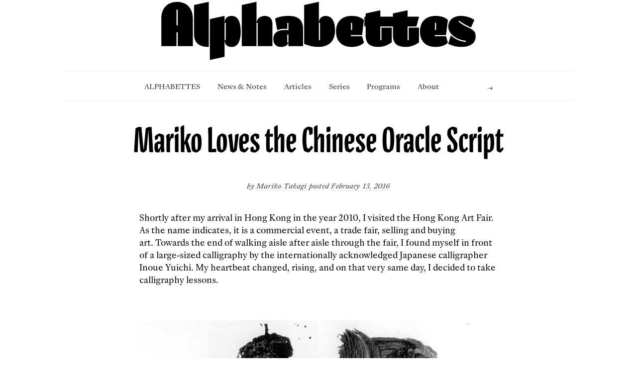

--- FILE ---
content_type: text/html; charset=UTF-8
request_url: https://www.alphabettes.org/mariko-loves-the-chinese-oracle-script/
body_size: 14342
content:
<!doctype html>

<html lang="en-US">
<head>
	<meta charset="UTF-8">
	
	
<meta name="viewport" content="width=device-width, initial-scale=1, maximum-scale=1">

			    
    <meta http-equiv="X-UA-Compatible" content="IE=edge,chrome=1">
    
	<title>Mariko Loves the Chinese Oracle Script | Alphabettes</title>
    
    <!--[if lte IE 9]>
        <script src="https://www.alphabettes.org/wp-content/themes/read/js/html5shiv.js"></script>
        <script src="https://www.alphabettes.org/wp-content/themes/read/js/selectivizr-min.js"></script>
    <![endif]-->
	
		
	
<!-- Author Meta Tags by Molongui Authorship, visit: https://wordpress.org/plugins/molongui-authorship/ -->
<meta name="author" content="Mariko Takagi">
<!-- /Molongui Authorship -->

<meta name='robots' content='max-image-preview:large' />
<link rel='dns-prefetch' href='//stats.wp.com' />
<link rel='dns-prefetch' href='//fonts.googleapis.com' />
<link rel='dns-prefetch' href='//v0.wordpress.com' />
<link rel="alternate" type="application/rss+xml" title="Alphabettes &raquo; Feed" href="https://www.alphabettes.org/feed/" />
<link rel="alternate" type="application/rss+xml" title="Alphabettes &raquo; Comments Feed" href="https://www.alphabettes.org/comments/feed/" />
<link rel="alternate" type="application/rss+xml" title="Alphabettes &raquo; Mariko Loves the Chinese Oracle Script Comments Feed" href="https://www.alphabettes.org/mariko-loves-the-chinese-oracle-script/feed/" />
<link rel="alternate" title="oEmbed (JSON)" type="application/json+oembed" href="https://www.alphabettes.org/wp-json/oembed/1.0/embed?url=https%3A%2F%2Fwww.alphabettes.org%2Fmariko-loves-the-chinese-oracle-script%2F" />
<link rel="alternate" title="oEmbed (XML)" type="text/xml+oembed" href="https://www.alphabettes.org/wp-json/oembed/1.0/embed?url=https%3A%2F%2Fwww.alphabettes.org%2Fmariko-loves-the-chinese-oracle-script%2F&#038;format=xml" />
<style id='wp-img-auto-sizes-contain-inline-css' type='text/css'>
img:is([sizes=auto i],[sizes^="auto," i]){contain-intrinsic-size:3000px 1500px}
/*# sourceURL=wp-img-auto-sizes-contain-inline-css */
</style>
<style id='wp-emoji-styles-inline-css' type='text/css'>

	img.wp-smiley, img.emoji {
		display: inline !important;
		border: none !important;
		box-shadow: none !important;
		height: 1em !important;
		width: 1em !important;
		margin: 0 0.07em !important;
		vertical-align: -0.1em !important;
		background: none !important;
		padding: 0 !important;
	}
/*# sourceURL=wp-emoji-styles-inline-css */
</style>
<style id='wp-block-library-inline-css' type='text/css'>
:root{--wp-block-synced-color:#7a00df;--wp-block-synced-color--rgb:122,0,223;--wp-bound-block-color:var(--wp-block-synced-color);--wp-editor-canvas-background:#ddd;--wp-admin-theme-color:#007cba;--wp-admin-theme-color--rgb:0,124,186;--wp-admin-theme-color-darker-10:#006ba1;--wp-admin-theme-color-darker-10--rgb:0,107,160.5;--wp-admin-theme-color-darker-20:#005a87;--wp-admin-theme-color-darker-20--rgb:0,90,135;--wp-admin-border-width-focus:2px}@media (min-resolution:192dpi){:root{--wp-admin-border-width-focus:1.5px}}.wp-element-button{cursor:pointer}:root .has-very-light-gray-background-color{background-color:#eee}:root .has-very-dark-gray-background-color{background-color:#313131}:root .has-very-light-gray-color{color:#eee}:root .has-very-dark-gray-color{color:#313131}:root .has-vivid-green-cyan-to-vivid-cyan-blue-gradient-background{background:linear-gradient(135deg,#00d084,#0693e3)}:root .has-purple-crush-gradient-background{background:linear-gradient(135deg,#34e2e4,#4721fb 50%,#ab1dfe)}:root .has-hazy-dawn-gradient-background{background:linear-gradient(135deg,#faaca8,#dad0ec)}:root .has-subdued-olive-gradient-background{background:linear-gradient(135deg,#fafae1,#67a671)}:root .has-atomic-cream-gradient-background{background:linear-gradient(135deg,#fdd79a,#004a59)}:root .has-nightshade-gradient-background{background:linear-gradient(135deg,#330968,#31cdcf)}:root .has-midnight-gradient-background{background:linear-gradient(135deg,#020381,#2874fc)}:root{--wp--preset--font-size--normal:16px;--wp--preset--font-size--huge:42px}.has-regular-font-size{font-size:1em}.has-larger-font-size{font-size:2.625em}.has-normal-font-size{font-size:var(--wp--preset--font-size--normal)}.has-huge-font-size{font-size:var(--wp--preset--font-size--huge)}.has-text-align-center{text-align:center}.has-text-align-left{text-align:left}.has-text-align-right{text-align:right}.has-fit-text{white-space:nowrap!important}#end-resizable-editor-section{display:none}.aligncenter{clear:both}.items-justified-left{justify-content:flex-start}.items-justified-center{justify-content:center}.items-justified-right{justify-content:flex-end}.items-justified-space-between{justify-content:space-between}.screen-reader-text{border:0;clip-path:inset(50%);height:1px;margin:-1px;overflow:hidden;padding:0;position:absolute;width:1px;word-wrap:normal!important}.screen-reader-text:focus{background-color:#ddd;clip-path:none;color:#444;display:block;font-size:1em;height:auto;left:5px;line-height:normal;padding:15px 23px 14px;text-decoration:none;top:5px;width:auto;z-index:100000}html :where(.has-border-color){border-style:solid}html :where([style*=border-top-color]){border-top-style:solid}html :where([style*=border-right-color]){border-right-style:solid}html :where([style*=border-bottom-color]){border-bottom-style:solid}html :where([style*=border-left-color]){border-left-style:solid}html :where([style*=border-width]){border-style:solid}html :where([style*=border-top-width]){border-top-style:solid}html :where([style*=border-right-width]){border-right-style:solid}html :where([style*=border-bottom-width]){border-bottom-style:solid}html :where([style*=border-left-width]){border-left-style:solid}html :where(img[class*=wp-image-]){height:auto;max-width:100%}:where(figure){margin:0 0 1em}html :where(.is-position-sticky){--wp-admin--admin-bar--position-offset:var(--wp-admin--admin-bar--height,0px)}@media screen and (max-width:600px){html :where(.is-position-sticky){--wp-admin--admin-bar--position-offset:0px}}

/*# sourceURL=wp-block-library-inline-css */
</style><style id='wp-block-image-inline-css' type='text/css'>
.wp-block-image>a,.wp-block-image>figure>a{display:inline-block}.wp-block-image img{box-sizing:border-box;height:auto;max-width:100%;vertical-align:bottom}@media not (prefers-reduced-motion){.wp-block-image img.hide{visibility:hidden}.wp-block-image img.show{animation:show-content-image .4s}}.wp-block-image[style*=border-radius] img,.wp-block-image[style*=border-radius]>a{border-radius:inherit}.wp-block-image.has-custom-border img{box-sizing:border-box}.wp-block-image.aligncenter{text-align:center}.wp-block-image.alignfull>a,.wp-block-image.alignwide>a{width:100%}.wp-block-image.alignfull img,.wp-block-image.alignwide img{height:auto;width:100%}.wp-block-image .aligncenter,.wp-block-image .alignleft,.wp-block-image .alignright,.wp-block-image.aligncenter,.wp-block-image.alignleft,.wp-block-image.alignright{display:table}.wp-block-image .aligncenter>figcaption,.wp-block-image .alignleft>figcaption,.wp-block-image .alignright>figcaption,.wp-block-image.aligncenter>figcaption,.wp-block-image.alignleft>figcaption,.wp-block-image.alignright>figcaption{caption-side:bottom;display:table-caption}.wp-block-image .alignleft{float:left;margin:.5em 1em .5em 0}.wp-block-image .alignright{float:right;margin:.5em 0 .5em 1em}.wp-block-image .aligncenter{margin-left:auto;margin-right:auto}.wp-block-image :where(figcaption){margin-bottom:1em;margin-top:.5em}.wp-block-image.is-style-circle-mask img{border-radius:9999px}@supports ((-webkit-mask-image:none) or (mask-image:none)) or (-webkit-mask-image:none){.wp-block-image.is-style-circle-mask img{border-radius:0;-webkit-mask-image:url('data:image/svg+xml;utf8,<svg viewBox="0 0 100 100" xmlns="http://www.w3.org/2000/svg"><circle cx="50" cy="50" r="50"/></svg>');mask-image:url('data:image/svg+xml;utf8,<svg viewBox="0 0 100 100" xmlns="http://www.w3.org/2000/svg"><circle cx="50" cy="50" r="50"/></svg>');mask-mode:alpha;-webkit-mask-position:center;mask-position:center;-webkit-mask-repeat:no-repeat;mask-repeat:no-repeat;-webkit-mask-size:contain;mask-size:contain}}:root :where(.wp-block-image.is-style-rounded img,.wp-block-image .is-style-rounded img){border-radius:9999px}.wp-block-image figure{margin:0}.wp-lightbox-container{display:flex;flex-direction:column;position:relative}.wp-lightbox-container img{cursor:zoom-in}.wp-lightbox-container img:hover+button{opacity:1}.wp-lightbox-container button{align-items:center;backdrop-filter:blur(16px) saturate(180%);background-color:#5a5a5a40;border:none;border-radius:4px;cursor:zoom-in;display:flex;height:20px;justify-content:center;opacity:0;padding:0;position:absolute;right:16px;text-align:center;top:16px;width:20px;z-index:100}@media not (prefers-reduced-motion){.wp-lightbox-container button{transition:opacity .2s ease}}.wp-lightbox-container button:focus-visible{outline:3px auto #5a5a5a40;outline:3px auto -webkit-focus-ring-color;outline-offset:3px}.wp-lightbox-container button:hover{cursor:pointer;opacity:1}.wp-lightbox-container button:focus{opacity:1}.wp-lightbox-container button:focus,.wp-lightbox-container button:hover,.wp-lightbox-container button:not(:hover):not(:active):not(.has-background){background-color:#5a5a5a40;border:none}.wp-lightbox-overlay{box-sizing:border-box;cursor:zoom-out;height:100vh;left:0;overflow:hidden;position:fixed;top:0;visibility:hidden;width:100%;z-index:100000}.wp-lightbox-overlay .close-button{align-items:center;cursor:pointer;display:flex;justify-content:center;min-height:40px;min-width:40px;padding:0;position:absolute;right:calc(env(safe-area-inset-right) + 16px);top:calc(env(safe-area-inset-top) + 16px);z-index:5000000}.wp-lightbox-overlay .close-button:focus,.wp-lightbox-overlay .close-button:hover,.wp-lightbox-overlay .close-button:not(:hover):not(:active):not(.has-background){background:none;border:none}.wp-lightbox-overlay .lightbox-image-container{height:var(--wp--lightbox-container-height);left:50%;overflow:hidden;position:absolute;top:50%;transform:translate(-50%,-50%);transform-origin:top left;width:var(--wp--lightbox-container-width);z-index:9999999999}.wp-lightbox-overlay .wp-block-image{align-items:center;box-sizing:border-box;display:flex;height:100%;justify-content:center;margin:0;position:relative;transform-origin:0 0;width:100%;z-index:3000000}.wp-lightbox-overlay .wp-block-image img{height:var(--wp--lightbox-image-height);min-height:var(--wp--lightbox-image-height);min-width:var(--wp--lightbox-image-width);width:var(--wp--lightbox-image-width)}.wp-lightbox-overlay .wp-block-image figcaption{display:none}.wp-lightbox-overlay button{background:none;border:none}.wp-lightbox-overlay .scrim{background-color:#fff;height:100%;opacity:.9;position:absolute;width:100%;z-index:2000000}.wp-lightbox-overlay.active{visibility:visible}@media not (prefers-reduced-motion){.wp-lightbox-overlay.active{animation:turn-on-visibility .25s both}.wp-lightbox-overlay.active img{animation:turn-on-visibility .35s both}.wp-lightbox-overlay.show-closing-animation:not(.active){animation:turn-off-visibility .35s both}.wp-lightbox-overlay.show-closing-animation:not(.active) img{animation:turn-off-visibility .25s both}.wp-lightbox-overlay.zoom.active{animation:none;opacity:1;visibility:visible}.wp-lightbox-overlay.zoom.active .lightbox-image-container{animation:lightbox-zoom-in .4s}.wp-lightbox-overlay.zoom.active .lightbox-image-container img{animation:none}.wp-lightbox-overlay.zoom.active .scrim{animation:turn-on-visibility .4s forwards}.wp-lightbox-overlay.zoom.show-closing-animation:not(.active){animation:none}.wp-lightbox-overlay.zoom.show-closing-animation:not(.active) .lightbox-image-container{animation:lightbox-zoom-out .4s}.wp-lightbox-overlay.zoom.show-closing-animation:not(.active) .lightbox-image-container img{animation:none}.wp-lightbox-overlay.zoom.show-closing-animation:not(.active) .scrim{animation:turn-off-visibility .4s forwards}}@keyframes show-content-image{0%{visibility:hidden}99%{visibility:hidden}to{visibility:visible}}@keyframes turn-on-visibility{0%{opacity:0}to{opacity:1}}@keyframes turn-off-visibility{0%{opacity:1;visibility:visible}99%{opacity:0;visibility:visible}to{opacity:0;visibility:hidden}}@keyframes lightbox-zoom-in{0%{transform:translate(calc((-100vw + var(--wp--lightbox-scrollbar-width))/2 + var(--wp--lightbox-initial-left-position)),calc(-50vh + var(--wp--lightbox-initial-top-position))) scale(var(--wp--lightbox-scale))}to{transform:translate(-50%,-50%) scale(1)}}@keyframes lightbox-zoom-out{0%{transform:translate(-50%,-50%) scale(1);visibility:visible}99%{visibility:visible}to{transform:translate(calc((-100vw + var(--wp--lightbox-scrollbar-width))/2 + var(--wp--lightbox-initial-left-position)),calc(-50vh + var(--wp--lightbox-initial-top-position))) scale(var(--wp--lightbox-scale));visibility:hidden}}
/*# sourceURL=https://www.alphabettes.org/wp-includes/blocks/image/style.min.css */
</style>
<style id='global-styles-inline-css' type='text/css'>
:root{--wp--preset--aspect-ratio--square: 1;--wp--preset--aspect-ratio--4-3: 4/3;--wp--preset--aspect-ratio--3-4: 3/4;--wp--preset--aspect-ratio--3-2: 3/2;--wp--preset--aspect-ratio--2-3: 2/3;--wp--preset--aspect-ratio--16-9: 16/9;--wp--preset--aspect-ratio--9-16: 9/16;--wp--preset--color--black: #000000;--wp--preset--color--cyan-bluish-gray: #abb8c3;--wp--preset--color--white: #ffffff;--wp--preset--color--pale-pink: #f78da7;--wp--preset--color--vivid-red: #cf2e2e;--wp--preset--color--luminous-vivid-orange: #ff6900;--wp--preset--color--luminous-vivid-amber: #fcb900;--wp--preset--color--light-green-cyan: #7bdcb5;--wp--preset--color--vivid-green-cyan: #00d084;--wp--preset--color--pale-cyan-blue: #8ed1fc;--wp--preset--color--vivid-cyan-blue: #0693e3;--wp--preset--color--vivid-purple: #9b51e0;--wp--preset--gradient--vivid-cyan-blue-to-vivid-purple: linear-gradient(135deg,rgb(6,147,227) 0%,rgb(155,81,224) 100%);--wp--preset--gradient--light-green-cyan-to-vivid-green-cyan: linear-gradient(135deg,rgb(122,220,180) 0%,rgb(0,208,130) 100%);--wp--preset--gradient--luminous-vivid-amber-to-luminous-vivid-orange: linear-gradient(135deg,rgb(252,185,0) 0%,rgb(255,105,0) 100%);--wp--preset--gradient--luminous-vivid-orange-to-vivid-red: linear-gradient(135deg,rgb(255,105,0) 0%,rgb(207,46,46) 100%);--wp--preset--gradient--very-light-gray-to-cyan-bluish-gray: linear-gradient(135deg,rgb(238,238,238) 0%,rgb(169,184,195) 100%);--wp--preset--gradient--cool-to-warm-spectrum: linear-gradient(135deg,rgb(74,234,220) 0%,rgb(151,120,209) 20%,rgb(207,42,186) 40%,rgb(238,44,130) 60%,rgb(251,105,98) 80%,rgb(254,248,76) 100%);--wp--preset--gradient--blush-light-purple: linear-gradient(135deg,rgb(255,206,236) 0%,rgb(152,150,240) 100%);--wp--preset--gradient--blush-bordeaux: linear-gradient(135deg,rgb(254,205,165) 0%,rgb(254,45,45) 50%,rgb(107,0,62) 100%);--wp--preset--gradient--luminous-dusk: linear-gradient(135deg,rgb(255,203,112) 0%,rgb(199,81,192) 50%,rgb(65,88,208) 100%);--wp--preset--gradient--pale-ocean: linear-gradient(135deg,rgb(255,245,203) 0%,rgb(182,227,212) 50%,rgb(51,167,181) 100%);--wp--preset--gradient--electric-grass: linear-gradient(135deg,rgb(202,248,128) 0%,rgb(113,206,126) 100%);--wp--preset--gradient--midnight: linear-gradient(135deg,rgb(2,3,129) 0%,rgb(40,116,252) 100%);--wp--preset--font-size--small: 13px;--wp--preset--font-size--medium: 20px;--wp--preset--font-size--large: 36px;--wp--preset--font-size--x-large: 42px;--wp--preset--spacing--20: 0.44rem;--wp--preset--spacing--30: 0.67rem;--wp--preset--spacing--40: 1rem;--wp--preset--spacing--50: 1.5rem;--wp--preset--spacing--60: 2.25rem;--wp--preset--spacing--70: 3.38rem;--wp--preset--spacing--80: 5.06rem;--wp--preset--shadow--natural: 6px 6px 9px rgba(0, 0, 0, 0.2);--wp--preset--shadow--deep: 12px 12px 50px rgba(0, 0, 0, 0.4);--wp--preset--shadow--sharp: 6px 6px 0px rgba(0, 0, 0, 0.2);--wp--preset--shadow--outlined: 6px 6px 0px -3px rgb(255, 255, 255), 6px 6px rgb(0, 0, 0);--wp--preset--shadow--crisp: 6px 6px 0px rgb(0, 0, 0);}:where(.is-layout-flex){gap: 0.5em;}:where(.is-layout-grid){gap: 0.5em;}body .is-layout-flex{display: flex;}.is-layout-flex{flex-wrap: wrap;align-items: center;}.is-layout-flex > :is(*, div){margin: 0;}body .is-layout-grid{display: grid;}.is-layout-grid > :is(*, div){margin: 0;}:where(.wp-block-columns.is-layout-flex){gap: 2em;}:where(.wp-block-columns.is-layout-grid){gap: 2em;}:where(.wp-block-post-template.is-layout-flex){gap: 1.25em;}:where(.wp-block-post-template.is-layout-grid){gap: 1.25em;}.has-black-color{color: var(--wp--preset--color--black) !important;}.has-cyan-bluish-gray-color{color: var(--wp--preset--color--cyan-bluish-gray) !important;}.has-white-color{color: var(--wp--preset--color--white) !important;}.has-pale-pink-color{color: var(--wp--preset--color--pale-pink) !important;}.has-vivid-red-color{color: var(--wp--preset--color--vivid-red) !important;}.has-luminous-vivid-orange-color{color: var(--wp--preset--color--luminous-vivid-orange) !important;}.has-luminous-vivid-amber-color{color: var(--wp--preset--color--luminous-vivid-amber) !important;}.has-light-green-cyan-color{color: var(--wp--preset--color--light-green-cyan) !important;}.has-vivid-green-cyan-color{color: var(--wp--preset--color--vivid-green-cyan) !important;}.has-pale-cyan-blue-color{color: var(--wp--preset--color--pale-cyan-blue) !important;}.has-vivid-cyan-blue-color{color: var(--wp--preset--color--vivid-cyan-blue) !important;}.has-vivid-purple-color{color: var(--wp--preset--color--vivid-purple) !important;}.has-black-background-color{background-color: var(--wp--preset--color--black) !important;}.has-cyan-bluish-gray-background-color{background-color: var(--wp--preset--color--cyan-bluish-gray) !important;}.has-white-background-color{background-color: var(--wp--preset--color--white) !important;}.has-pale-pink-background-color{background-color: var(--wp--preset--color--pale-pink) !important;}.has-vivid-red-background-color{background-color: var(--wp--preset--color--vivid-red) !important;}.has-luminous-vivid-orange-background-color{background-color: var(--wp--preset--color--luminous-vivid-orange) !important;}.has-luminous-vivid-amber-background-color{background-color: var(--wp--preset--color--luminous-vivid-amber) !important;}.has-light-green-cyan-background-color{background-color: var(--wp--preset--color--light-green-cyan) !important;}.has-vivid-green-cyan-background-color{background-color: var(--wp--preset--color--vivid-green-cyan) !important;}.has-pale-cyan-blue-background-color{background-color: var(--wp--preset--color--pale-cyan-blue) !important;}.has-vivid-cyan-blue-background-color{background-color: var(--wp--preset--color--vivid-cyan-blue) !important;}.has-vivid-purple-background-color{background-color: var(--wp--preset--color--vivid-purple) !important;}.has-black-border-color{border-color: var(--wp--preset--color--black) !important;}.has-cyan-bluish-gray-border-color{border-color: var(--wp--preset--color--cyan-bluish-gray) !important;}.has-white-border-color{border-color: var(--wp--preset--color--white) !important;}.has-pale-pink-border-color{border-color: var(--wp--preset--color--pale-pink) !important;}.has-vivid-red-border-color{border-color: var(--wp--preset--color--vivid-red) !important;}.has-luminous-vivid-orange-border-color{border-color: var(--wp--preset--color--luminous-vivid-orange) !important;}.has-luminous-vivid-amber-border-color{border-color: var(--wp--preset--color--luminous-vivid-amber) !important;}.has-light-green-cyan-border-color{border-color: var(--wp--preset--color--light-green-cyan) !important;}.has-vivid-green-cyan-border-color{border-color: var(--wp--preset--color--vivid-green-cyan) !important;}.has-pale-cyan-blue-border-color{border-color: var(--wp--preset--color--pale-cyan-blue) !important;}.has-vivid-cyan-blue-border-color{border-color: var(--wp--preset--color--vivid-cyan-blue) !important;}.has-vivid-purple-border-color{border-color: var(--wp--preset--color--vivid-purple) !important;}.has-vivid-cyan-blue-to-vivid-purple-gradient-background{background: var(--wp--preset--gradient--vivid-cyan-blue-to-vivid-purple) !important;}.has-light-green-cyan-to-vivid-green-cyan-gradient-background{background: var(--wp--preset--gradient--light-green-cyan-to-vivid-green-cyan) !important;}.has-luminous-vivid-amber-to-luminous-vivid-orange-gradient-background{background: var(--wp--preset--gradient--luminous-vivid-amber-to-luminous-vivid-orange) !important;}.has-luminous-vivid-orange-to-vivid-red-gradient-background{background: var(--wp--preset--gradient--luminous-vivid-orange-to-vivid-red) !important;}.has-very-light-gray-to-cyan-bluish-gray-gradient-background{background: var(--wp--preset--gradient--very-light-gray-to-cyan-bluish-gray) !important;}.has-cool-to-warm-spectrum-gradient-background{background: var(--wp--preset--gradient--cool-to-warm-spectrum) !important;}.has-blush-light-purple-gradient-background{background: var(--wp--preset--gradient--blush-light-purple) !important;}.has-blush-bordeaux-gradient-background{background: var(--wp--preset--gradient--blush-bordeaux) !important;}.has-luminous-dusk-gradient-background{background: var(--wp--preset--gradient--luminous-dusk) !important;}.has-pale-ocean-gradient-background{background: var(--wp--preset--gradient--pale-ocean) !important;}.has-electric-grass-gradient-background{background: var(--wp--preset--gradient--electric-grass) !important;}.has-midnight-gradient-background{background: var(--wp--preset--gradient--midnight) !important;}.has-small-font-size{font-size: var(--wp--preset--font-size--small) !important;}.has-medium-font-size{font-size: var(--wp--preset--font-size--medium) !important;}.has-large-font-size{font-size: var(--wp--preset--font-size--large) !important;}.has-x-large-font-size{font-size: var(--wp--preset--font-size--x-large) !important;}
/*# sourceURL=global-styles-inline-css */
</style>

<style id='classic-theme-styles-inline-css' type='text/css'>
/*! This file is auto-generated */
.wp-block-button__link{color:#fff;background-color:#32373c;border-radius:9999px;box-shadow:none;text-decoration:none;padding:calc(.667em + 2px) calc(1.333em + 2px);font-size:1.125em}.wp-block-file__button{background:#32373c;color:#fff;text-decoration:none}
/*# sourceURL=/wp-includes/css/classic-themes.min.css */
</style>
<link rel='stylesheet' id='bodhi-svgs-attachment-css' href='https://www.alphabettes.org/wp-content/plugins/svg-support/css/svgs-attachment.css' type='text/css' media='all' />
<link rel='stylesheet' id='wpb-google-fonts-css' href='https://fonts.googleapis.com/css2?family=David+Libre%3Awght%40400%3B500%3B700&#038;display=swap&#038;ver=6.9' type='text/css' media='all' />
<link rel='stylesheet' id='unifrakturmaguntia-css' href='//fonts.googleapis.com/css?family=UnifrakturMaguntia&#038;subset=latin' type='text/css' media='all' />
<link rel='stylesheet' id='coustard-css' href='//fonts.googleapis.com/css?family=Coustard&#038;subset=latin' type='text/css' media='all' />
<link rel='stylesheet' id='lora-css' href='//fonts.googleapis.com/css?family=Lora:400,700,400italic,700italic&#038;subset=latin' type='text/css' media='all' />
<link rel='stylesheet' id='print-css' href='https://www.alphabettes.org/wp-content/themes/read/css/print.css' type='text/css' media='print' />
<link rel='stylesheet' id='grid-css' href='https://www.alphabettes.org/wp-content/themes/read/css/grid.css' type='text/css' media='all' />
<link rel='stylesheet' id='normalize-css' href='https://www.alphabettes.org/wp-content/themes/read/css/normalize.css' type='text/css' media='all' />
<link rel='stylesheet' id='font-awesome-css' href='https://www.alphabettes.org/wp-content/themes/read/css/font-awesome.css' type='text/css' media='all' />
<link rel='stylesheet' id='uniform-css' href='https://www.alphabettes.org/wp-content/themes/read/css/uniform.default.css' type='text/css' media='all' />
<link rel='stylesheet' id='main-css' href='https://www.alphabettes.org/wp-content/themes/read/css/main.css' type='text/css' media='all' />
<link rel='stylesheet' id='wp-fix-css' href='https://www.alphabettes.org/wp-content/themes/read/css/wp-fix.css' type='text/css' media='all' />
<script type="text/javascript" src="https://www.alphabettes.org/wp-includes/js/jquery/jquery.min.js?ver=3.7.1" id="jquery-core-js"></script>
<script type="text/javascript" src="https://www.alphabettes.org/wp-includes/js/jquery/jquery-migrate.min.js?ver=3.4.1" id="jquery-migrate-js"></script>
<link rel="https://api.w.org/" href="https://www.alphabettes.org/wp-json/" /><link rel="alternate" title="JSON" type="application/json" href="https://www.alphabettes.org/wp-json/wp/v2/posts/2180" /><link rel="EditURI" type="application/rsd+xml" title="RSD" href="https://www.alphabettes.org/xmlrpc.php?rsd" />
<meta name="generator" content="WordPress 6.9" />
<link rel="canonical" href="https://www.alphabettes.org/mariko-loves-the-chinese-oracle-script/" />
<link rel='shortlink' href='https://wp.me/p6Ew7z-za' />
<meta property="og:image" itemprop="image" content="https://www.alphabettes.org/wp-content/uploads/2016/02/Oracle_Turtle-shell.jpg">
<meta property="og:image:url" content="https://www.alphabettes.org/wp-content/uploads/2016/02/Oracle_Turtle-shell.jpg">
<meta property="og:image:secure_url" content="https://www.alphabettes.org/wp-content/uploads/2016/02/Oracle_Turtle-shell.jpg">
<meta property="twitter:image" content="https://www.alphabettes.org/wp-content/uploads/2016/02/Oracle_Turtle-shell.jpg">
<meta property="st:image" content="https://www.alphabettes.org/wp-content/uploads/2016/02/Oracle_Turtle-shell.jpg">
<link rel="image_src" href="https://www.alphabettes.org/wp-content/uploads/2016/02/Oracle_Turtle-shell.jpg">
	<style>img#wpstats{display:none}</style>
		            <style>
                .molongui-disabled-link
                {
                    border-bottom: none !important;
                    text-decoration: none !important;
                    color: inherit !important;
                    cursor: inherit !important;
                }
                .molongui-disabled-link:hover,
                .molongui-disabled-link:hover span
                {
                    border-bottom: none !important;
                    text-decoration: none !important;
                    color: inherit !important;
                    cursor: inherit !important;
                }
            </style>
            
<link rel="stylesheet" type="text/css" href="https://www.alphabettes.org/wp-content/themes/read-child/style.css">

		




<style type="text/css">






</style>
		<style type="text/css">.recentcomments a{display:inline !important;padding:0 !important;margin:0 !important;}</style><link rel="icon" href="https://www.alphabettes.org/wp-content/uploads/2024/06/cropped-0IBB_RKn_400x400-32x32.png" sizes="32x32" />
<link rel="icon" href="https://www.alphabettes.org/wp-content/uploads/2024/06/cropped-0IBB_RKn_400x400-192x192.png" sizes="192x192" />
<link rel="apple-touch-icon" href="https://www.alphabettes.org/wp-content/uploads/2024/06/cropped-0IBB_RKn_400x400-180x180.png" />
<meta name="msapplication-TileImage" content="https://www.alphabettes.org/wp-content/uploads/2024/06/cropped-0IBB_RKn_400x400-270x270.png" />
	
	<meta name="twitter:card" content="summary_large_image">
</head>

<body class="wp-singular post-template-default single single-post postid-2180 single-format-standard wp-theme-read wp-child-theme-read-child">

    <div id="page" class="hfeed site"> 
        <header class="site-header wrapper" role="banner">
			<div class="row">
			    <hgroup>
					<div class="site-title">	
									<a href="https://www.alphabettes.org/" target="_self">
<figure class="wp-block-image size-full is-resized"><a href="https://www.alphabettes.org/"><img decoding="async" src="https://www.alphabettes.org/wp-content/uploads/2025/12/Maria-Montes-Alphabettes-Header-2025.svg" alt="" class="wp-image-25317" style="aspect-ratio:7.00218818380744;width:840px;height:auto"/></a></figure>
</a>
									</div>
					
										<!-- end .site-title -->
					
					<h2 class="site-description">
											</h2>
					<!-- end .site-description -->
			    </hgroup>
				
								
			    <nav id="site-navigation" class="main-navigation" role="navigation">
					<ul id="nav" class="menu-custom"><li id="menu-item-20277" class="menu-item menu-item-type-custom menu-item-object-custom menu-item-home menu-item-20277"><a href="https://www.alphabettes.org">ALPHABETTES</a></li>
<li id="menu-item-73" class="menu-item menu-item-type-taxonomy menu-item-object-category menu-item-73"><a href="https://www.alphabettes.org/category/notes/">News &amp; Notes</a></li>
<li id="menu-item-20276" class="menu-item menu-item-type-custom menu-item-object-custom menu-item-has-children menu-item-20276"><a href="#">Articles</a>
<ul class="sub-menu">
	<li id="menu-item-71" class="menu-item menu-item-type-taxonomy menu-item-object-category menu-item-71"><a href="https://www.alphabettes.org/category/commentary/">Commentary</a></li>
	<li id="menu-item-72" class="menu-item menu-item-type-taxonomy menu-item-object-category menu-item-72"><a href="https://www.alphabettes.org/category/interviews/">Interviews</a></li>
	<li id="menu-item-17038" class="menu-item menu-item-type-taxonomy menu-item-object-category menu-item-17038"><a href="https://www.alphabettes.org/category/showcase/">Showcase</a></li>
	<li id="menu-item-74" class="menu-item menu-item-type-taxonomy menu-item-object-category menu-item-74"><a href="https://www.alphabettes.org/category/research/">Research</a></li>
	<li id="menu-item-22673" class="menu-item menu-item-type-taxonomy menu-item-object-category menu-item-22673"><a href="https://www.alphabettes.org/category/reviews/">Reviews</a></li>
</ul>
</li>
<li id="menu-item-6329" class="menu-item menu-item-type-taxonomy menu-item-object-category current-post-ancestor menu-item-has-children menu-item-6329"><a href="https://www.alphabettes.org/category/series/">Series</a>
<ul class="sub-menu">
	<li id="menu-item-15123" class="menu-item menu-item-type-taxonomy menu-item-object-category menu-item-15123"><a href="https://www.alphabettes.org/category/series/better-days/">Bette(r) Days</a></li>
	<li id="menu-item-8545" class="menu-item menu-item-type-taxonomy menu-item-object-category menu-item-8545"><a href="https://www.alphabettes.org/category/series/dear-alphabettes/">Dear Alphabettes</a></li>
	<li id="menu-item-9573" class="menu-item menu-item-type-taxonomy menu-item-object-category menu-item-9573"><a href="https://www.alphabettes.org/category/series/remember-december/">Remember December</a></li>
	<li id="menu-item-6331" class="menu-item menu-item-type-taxonomy menu-item-object-category menu-item-6331"><a href="https://www.alphabettes.org/category/series/greetings-from/">Greetings from</a></li>
	<li id="menu-item-22677" class="menu-item menu-item-type-custom menu-item-object-custom menu-item-22677"><a href="https://www.alphabettes.org/tag/fonts2024/">Font Reviews 2024</a></li>
	<li id="menu-item-6335" class="menu-item menu-item-type-taxonomy menu-item-object-category current-post-ancestor current-menu-parent current-post-parent menu-item-6335"><a href="https://www.alphabettes.org/category/series/love-letters/">Love Letters</a></li>
	<li id="menu-item-6330" class="menu-item menu-item-type-taxonomy menu-item-object-category menu-item-6330"><a href="https://www.alphabettes.org/category/series/my-2-cents/">My 2¢</a></li>
	<li id="menu-item-6334" class="menu-item menu-item-type-taxonomy menu-item-object-category menu-item-6334"><a href="https://www.alphabettes.org/category/series/favourites-of-1915/">Our favourite typefaces of 1915</a></li>
</ul>
</li>
<li id="menu-item-13640" class="menu-item menu-item-type-custom menu-item-object-custom menu-item-has-children menu-item-13640"><a href="#">Programs</a>
<ul class="sub-menu">
	<li id="menu-item-14703" class="menu-item menu-item-type-custom menu-item-object-custom menu-item-14703"><a href="http://alphacrit.alphabettes.org">Alphacrit</a></li>
	<li id="menu-item-13733" class="menu-item menu-item-type-post_type menu-item-object-page menu-item-13733"><a href="https://www.alphabettes.org/about/mentorship/">The Alphabettes Mentorship Program 2016–2023</a></li>
	<li id="menu-item-21202" class="menu-item menu-item-type-custom menu-item-object-custom menu-item-21202"><a href="https://www.alphabettes.org/tag/variety-show/">Variety Show</a></li>
	<li id="menu-item-21201" class="menu-item menu-item-type-custom menu-item-object-custom menu-item-21201"><a href="https://www.alphabettes.org/tag/24-hour-hangout/">24 Hour Hangout</a></li>
	<li id="menu-item-25094" class="menu-item menu-item-type-custom menu-item-object-custom menu-item-25094"><a href="https://www.alphabettes.org/tag/alphabettes-soup/">The Book: Alphabettes Soup</a></li>
</ul>
</li>
<li id="menu-item-78" class="menu-item menu-item-type-post_type menu-item-object-page menu-item-has-children menu-item-78"><a href="https://www.alphabettes.org/about/" title="About Alphabettes">About</a>
<ul class="sub-menu">
	<li id="menu-item-6332" class="menu-item menu-item-type-post_type menu-item-object-page menu-item-6332"><a href="https://www.alphabettes.org/contribute/">Contact/Contribute</a></li>
	<li id="menu-item-7464" class="menu-item menu-item-type-taxonomy menu-item-object-category menu-item-7464"><a href="https://www.alphabettes.org/category/header/">Past Headers</a></li>
	<li id="menu-item-8546" class="menu-item menu-item-type-post_type menu-item-object-page menu-item-8546"><a href="https://www.alphabettes.org/about/">About Us</a></li>
	<li id="menu-item-19855" class="menu-item menu-item-type-post_type menu-item-object-post menu-item-19855"><a href="https://www.alphabettes.org/some-of-us/">Photos</a></li>
	<li id="menu-item-17039" class="menu-item menu-item-type-post_type menu-item-object-page menu-item-17039"><a href="https://www.alphabettes.org/about/all-alphabettes/">All Alphabettes</a></li>
</ul>
</li>
</ul>								<script>
									var nav_menu_search = '<li class="nav-menu-search"><form id="search-form" role="search" method="get" action="https://www.alphabettes.org/"><label class="screen-reader-text" for="search">Search</label><input type="text" id="search" name="s" title="Enter keyword" value="" required="required"><input type="submit" id="search-submit" title="Search it" value="&#8594;"></form></li>';
									
									(function($)
									{
										$( '#site-navigation > ul' ).append( nav_menu_search );
										
									})(jQuery);
								</script>
										    </nav>
			    <!-- end #site-navigation -->
			</div>
			<!-- end .row -->
        </header>
        <!-- end .site-header -->
		
				
        <section id="main" class="middle wrapper">
			<div class="row row-fluid ">
<div id="primary" class="site-content">
	<div id="content" role="main">
		<div class="readable-content blog-single">
										<article id="post-2180" class="clearfix post-2180 post type-post status-publish format-standard has-post-thumbnail hentry category-love-letters tag-calligraphy tag-chinese-characters">
								<header class="entry-header">
																		<h1 class="entry-title" >Mariko Loves the Chinese Oracle Script</h1>
								</header>
								<!-- end .entry-header -->
								
								<div class="entry-meta">
									
									<span class="by-author"> by										<span class="author vcard">
											<a class="url fn n" rel="author" title="View all posts by Mariko Takagi" href="https://www.alphabettes.org/author/mariko/">Mariko Takagi</a>
										</span>
										<!-- end .author -->
									</span>
									<!-- end .by-author -->
									
									<span class="post-date">
										posted <a rel="bookmark" title="03:10" href="https://www.alphabettes.org/mariko-loves-the-chinese-oracle-script/"><time class="entry-date" datetime="2012-11-09T23:15:57+00:00">February 13, 2016</time></a>
									</span>
									<!-- end .post-date -->
									
									
																	</div>
								<!-- end .entry-meta -->
								
								<!-- NED: Don't show featured image
																			<div class="featured-image">
												<img width="1040" height="817" src="https://www.alphabettes.org/wp-content/uploads/2016/02/Oracle_Turtle-shell.jpg" class="attachment-full size-full wp-post-image" alt="Mariko Loves the Chinese Oracle Script" title="" decoding="async" fetchpriority="high" srcset="https://www.alphabettes.org/wp-content/uploads/2016/02/Oracle_Turtle-shell.jpg 1040w, https://www.alphabettes.org/wp-content/uploads/2016/02/Oracle_Turtle-shell-300x236.jpg 300w, https://www.alphabettes.org/wp-content/uploads/2016/02/Oracle_Turtle-shell-768x603.jpg 768w, https://www.alphabettes.org/wp-content/uploads/2016/02/Oracle_Turtle-shell-1024x804.jpg 1024w" sizes="(max-width: 1040px) 100vw, 1040px" />											</div> -->
											<!-- end .featured-image --> 
										<!--  -->
								
								<div class="entry-content clearfix">
									<p>Shortly after my arrival in Hong Kong in the year 2010, I visited the Hong Kong Art Fair. As the name indicates, it is a commercial event, a trade fair, selling and buying art. Towards the end of walking aisle after aisle through the fair, I found myself in front of a large-sized calligraphy by the internationally acknowledged Japanese calligrapher Inoue Yuichi. My heartbeat changed, rising, and on that very same day, I decided to take calligraphy lessons.</p>
<p>&nbsp;<br />
<div id="attachment_2182" style="width: 760px" class="wp-caption alignleft"><a href="http://www.alphabettes.org/wp-content/uploads/2016/02/InoueYuichi_ryu_cropped.jpg" rel="attachment wp-att-2182"><img decoding="async" aria-describedby="caption-attachment-2182" class="wp-image-2182 size-large" src="http://www.alphabettes.org/wp-content/uploads/2016/02/InoueYuichi_ryu_cropped-1024x746.jpg" alt="InoueYuichi_ryu" width="750" height="546" srcset="https://www.alphabettes.org/wp-content/uploads/2016/02/InoueYuichi_ryu_cropped-1024x746.jpg 1024w, https://www.alphabettes.org/wp-content/uploads/2016/02/InoueYuichi_ryu_cropped-300x219.jpg 300w, https://www.alphabettes.org/wp-content/uploads/2016/02/InoueYuichi_ryu_cropped-768x560.jpg 768w, https://www.alphabettes.org/wp-content/uploads/2016/02/InoueYuichi_ryu_cropped.jpg 1040w" sizes="(max-width: 750px) 100vw, 750px" /></a><p id="caption-attachment-2182" class="wp-caption-text">Inoue Yuichi, 龍 (dragon), 1960. 130,5 x 180 cm</p></div></p>
<p><span id="more-2180"></span></p>
<p>It took me a while to find a calligraphy teacher in Hong Kong who was willing to take a non-Chinese student. When I finally had my first lesson, I expected to start out with the style known as &#8216;regular style&#8217; &#8211; Kaishu (or Kaisho in Japanese). For sure, the<b> </b>style<b> </b>is not as expressive as Inoue’s, and for the ordinary person, his work is not reachable, even after decades of training, or a lifespan. Yet, during my childhood as a Japanese school student. I did learn the basics of the elegant Kaishu style.</p>
<p>&nbsp;</p>
<p><div id="attachment_2187" style="width: 760px" class="wp-caption alignleft"><a href="http://www.alphabettes.org/wp-content/uploads/2016/02/Kaishu_1-cropped.jpg" rel="attachment wp-att-2187"><img decoding="async" aria-describedby="caption-attachment-2187" class="wp-image-2187 size-large" src="http://www.alphabettes.org/wp-content/uploads/2016/02/Kaishu_1-cropped-1024x747.jpg" alt="Kaishu_1-cropped" width="750" height="547" srcset="https://www.alphabettes.org/wp-content/uploads/2016/02/Kaishu_1-cropped-1024x747.jpg 1024w, https://www.alphabettes.org/wp-content/uploads/2016/02/Kaishu_1-cropped-300x219.jpg 300w, https://www.alphabettes.org/wp-content/uploads/2016/02/Kaishu_1-cropped-768x560.jpg 768w, https://www.alphabettes.org/wp-content/uploads/2016/02/Kaishu_1-cropped.jpg 1040w" sizes="(max-width: 750px) 100vw, 750px" /></a><p id="caption-attachment-2187" class="wp-caption-text">Double page spread from a Japanese calligraphy instruction book for Kaisho style. Takagi Koson: Calligraphy class. [高木香邨: 書道教室.]. Nittou Shoin, Tokyo 1975. P. 60-61.</p></div></p>
<p>However, Ms. Fung, my first Hong Kong calligraphy teacher started with the Oracle script style. At first, I was shocked. In my lectures, at conferences, and in my papers, I have been an opponent of the stereotypical interpretation of Chinese characters as pictographic or ideographic presentations, and there I was, in Hong Kong, in the 21st Century, sitting in the home of a teacher drawing ancient shapes of Hanzi.</p>
<p>For the first few weeks of lessons, which were every week on a Friday morning, this was a contradiction, a challenge. Yet I persevered. I enjoyed creating the shapes of this mono-linear script, different to the appearance of contemporary Hanzi: the strokes are more rounded, and the characters have a visible pictorial indication. As a whole, they are diverse, complex and abstract. Although the characters are over 3,000 years old, some are easy to recognise and easy to relate to the current characters. Others are pictographic puzzles, and as I tried to figure them out, I felt I sensed the humour of the ancient Chinese.</p>
<p><div id="attachment_2186" style="width: 760px" class="wp-caption alignleft"><a href="http://www.alphabettes.org/wp-content/uploads/2016/02/Oracle_Turtle-shell.jpg" rel="attachment wp-att-2186"><img loading="lazy" decoding="async" aria-describedby="caption-attachment-2186" class="wp-image-2186 size-large" src="http://www.alphabettes.org/wp-content/uploads/2016/02/Oracle_Turtle-shell-1024x804.jpg" alt="Oracle_Turtle-shell" width="750" height="589" srcset="https://www.alphabettes.org/wp-content/uploads/2016/02/Oracle_Turtle-shell-1024x804.jpg 1024w, https://www.alphabettes.org/wp-content/uploads/2016/02/Oracle_Turtle-shell-300x236.jpg 300w, https://www.alphabettes.org/wp-content/uploads/2016/02/Oracle_Turtle-shell-768x603.jpg 768w, https://www.alphabettes.org/wp-content/uploads/2016/02/Oracle_Turtle-shell.jpg 1040w" sizes="auto, (max-width: 750px) 100vw, 750px" /></a><p id="caption-attachment-2186" class="wp-caption-text">Oracle script engraved on a turtle shell. Matsumaru Michio: Oracle script and Bronze script. [松丸道雄: 甲骨文・金文. 中国法書選1] Nigen-sha, Tokyo 2012. P. 20.</p></div></p>
<p>&nbsp;</p>
<p><div id="attachment_2185" style="width: 760px" class="wp-caption alignleft"><a href="http://www.alphabettes.org/wp-content/uploads/2016/02/Oracle-characters.jpg" rel="attachment wp-att-2185"><img loading="lazy" decoding="async" aria-describedby="caption-attachment-2185" class="wp-image-2185 size-large" src="http://www.alphabettes.org/wp-content/uploads/2016/02/Oracle-characters-1024x394.jpg" alt="Oracle-characters" width="750" height="289" srcset="https://www.alphabettes.org/wp-content/uploads/2016/02/Oracle-characters-1024x394.jpg 1024w, https://www.alphabettes.org/wp-content/uploads/2016/02/Oracle-characters-300x115.jpg 300w, https://www.alphabettes.org/wp-content/uploads/2016/02/Oracle-characters-768x295.jpg 768w, https://www.alphabettes.org/wp-content/uploads/2016/02/Oracle-characters.jpg 1040w" sizes="auto, (max-width: 750px) 100vw, 750px" /></a><p id="caption-attachment-2185" class="wp-caption-text">The character from left to right stand for: dragon (龍), to stand (立), to see/to look (見), hard/solid (固). Single characters in the Oracle script from the book: 夢晨: 鄧石如篆書 陰符經．張子西銘. 中國和平出版社 1999.</p></div></p>
<p>Alongside my lessons, I also started to study the history and theory of the oracle script, and through my reading, I came to appreciate the enormous cultural effort of turning language into writing, and the fundamental role of the Oracle script in this process.</p>
<p>Friday morning became my time with calligraphy.  I spent one year with the Oracle script, then moved on to the Clerical script and very recently, to the Kaishu. For the past six months, I have been learning with local students from Hong Kong at the studio of Mr. Lui.</p>
<p><div id="attachment_2192" style="width: 760px" class="wp-caption alignleft"><a href="http://www.alphabettes.org/wp-content/uploads/2016/02/Oracle-scrpt-receive_Lui_S.jpg" rel="attachment wp-att-2192"><img loading="lazy" decoding="async" aria-describedby="caption-attachment-2192" class="wp-image-2192 size-large" src="http://www.alphabettes.org/wp-content/uploads/2016/02/Oracle-scrpt-receive_Lui_S-1024x926.jpg" alt="Oracle-scrpt-receive_Lui_S" width="750" height="678" srcset="https://www.alphabettes.org/wp-content/uploads/2016/02/Oracle-scrpt-receive_Lui_S-1024x926.jpg 1024w, https://www.alphabettes.org/wp-content/uploads/2016/02/Oracle-scrpt-receive_Lui_S-300x271.jpg 300w, https://www.alphabettes.org/wp-content/uploads/2016/02/Oracle-scrpt-receive_Lui_S-768x694.jpg 768w, https://www.alphabettes.org/wp-content/uploads/2016/02/Oracle-scrpt-receive_Lui_S.jpg 1040w" sizes="auto, (max-width: 750px) 100vw, 750px" /></a><p id="caption-attachment-2192" class="wp-caption-text">Demonstration of the character 受 (to receive) in Oracle script by Mr. LUI Siu Wah.</p></div></p>
<p>Yet, I continue to read and study about the Oracle script. Within it, I see a key to an evolution &#8211; from a system of signs, to a writing system.</p>
									
																	</div>
								<!-- end .entry-content -->
								
								<div class="entry-meta">
									<span class="post-category">
										posted in <a href="https://www.alphabettes.org/category/series/love-letters/" rel="category tag">Love Letters</a>									</span>
									<!-- end .post-category -->
									
																		
																			<span class="post-tags">
												<a href="https://www.alphabettes.org/tag/calligraphy/" rel="tag">Calligraphy</a>, <a href="https://www.alphabettes.org/tag/chinese-characters/" rel="tag">Chinese characters</a>											</span>
											<!-- end .entry-meta -->
										</div>
																	</article>
							<!-- end .hentry -->
							
							<aside class="about-author">
	<!--<h3>ABOUT THE AUTHOR</h3> -->
	
	<div class="row-fluid author-bio">
		<!--<div class="span2 author-img">
			<a href="https://www.alphabettes.org/author/mariko/">
							</a>
		</div>
		end .author-img --> 
		
		<div class="span9 author-info">
			<h4 class="author-name">Mariko Takagi</h4>
			
			<p>
				Mariko Takagi is a German-Japanese typographer, an author and designer of books and an educator. Her special interests are Japanese, Chinese and Latin letter based writing systems. After six years in Hong Kong and a short stay in Germany, she is currently based in Kyoto, Japan.			</p>
		</div>
		<!-- end .author-info -->
	</div>
	<!-- end .author-bio -->
</aside>
<!-- end .about-author -->							
							<nav class="row-fluid nav-single">
																<div class="span6 nav-previous">
									<h4>PREVIOUS POST</h4><a href="https://www.alphabettes.org/marina-loves-the-kaba-ornament/" rel="prev"><span class="meta-nav">&#8592;</span> Marina Loves the Kaba Ornament</a>								</div>
								<!-- end .nav-previous -->
								
								<div class="span6 nav-next">
									<h4>NEXT POST</h4><a href="https://www.alphabettes.org/jillian-loves-avant-garde-magazine/" rel="next">Jillian Loves Avant Garde Magazine <span class="meta-nav">&#8594;</span></a>								</div>
								<!-- end .nav-next -->
							</nav>
							<!-- end .nav-single -->
							
							
<div id="comments" class="comments-area">
		
	</div>
<!-- end #comments -->								</div>
		<!-- end .blog-single -->
	</div>
	<!-- end #content -->
</div>
<!-- end #primary -->

			</div>
        </section>
		
		
        <footer class="site-footer wrapper" role="contentinfo">				
			<div class="row">
				<!-- Featured Posts -->
				<div id="supplementary" class="row-fluid">
				<h1>Maybe you missed...</h1>
			    	<div class="featured_posts">
										
					<div class="widget-area span4" role="complementary">
						<a href="https://www.alphabettes.org/happy-10th-birthday-alphabettes/" title="13:39" rel="bookmark">
						<img width="150" height="150" src="https://www.alphabettes.org/wp-content/uploads/2025/09/Cover_AlphabettesSoup-150x150.jpg" class="attachment-thumbnail size-thumbnail wp-post-image" alt="" decoding="async" loading="lazy" srcset="https://www.alphabettes.org/wp-content/uploads/2025/09/Cover_AlphabettesSoup-150x150.jpg 150w, https://www.alphabettes.org/wp-content/uploads/2025/09/Cover_AlphabettesSoup-57x57.jpg 57w, https://www.alphabettes.org/wp-content/uploads/2025/09/Cover_AlphabettesSoup-72x72.jpg 72w, https://www.alphabettes.org/wp-content/uploads/2025/09/Cover_AlphabettesSoup-114x114.jpg 114w, https://www.alphabettes.org/wp-content/uploads/2025/09/Cover_AlphabettesSoup-144x144.jpg 144w, https://www.alphabettes.org/wp-content/uploads/2025/09/Cover_AlphabettesSoup-70x70.jpg 70w" sizes="auto, (max-width: 150px) 100vw, 150px" /></a><br />
					
						<a href="https://www.alphabettes.org/happy-10th-birthday-alphabettes/" title="13:39" rel="bookmark">Happy 10th Birthday, Alphabettes! </a><br />
					
					<!-- 	by Amy Papaelias	-->
					</div>	
										
					<div class="widget-area span4" role="complementary">
						<a href="https://www.alphabettes.org/protest-scribes/" title="11:27" rel="bookmark">
						<img width="150" height="150" src="https://www.alphabettes.org/wp-content/uploads/2022/10/shaqabovand00008-womenlifefreedom-featured-150x150.jpg" class="attachment-thumbnail size-thumbnail wp-post-image" alt="" decoding="async" loading="lazy" srcset="https://www.alphabettes.org/wp-content/uploads/2022/10/shaqabovand00008-womenlifefreedom-featured-150x150.jpg 150w, https://www.alphabettes.org/wp-content/uploads/2022/10/shaqabovand00008-womenlifefreedom-featured-300x300.jpg 300w, https://www.alphabettes.org/wp-content/uploads/2022/10/shaqabovand00008-womenlifefreedom-featured-768x768.jpg 768w, https://www.alphabettes.org/wp-content/uploads/2022/10/shaqabovand00008-womenlifefreedom-featured-500x500.jpg 500w, https://www.alphabettes.org/wp-content/uploads/2022/10/shaqabovand00008-womenlifefreedom-featured-400x400.jpg 400w, https://www.alphabettes.org/wp-content/uploads/2022/10/shaqabovand00008-womenlifefreedom-featured-800x800.jpg 800w, https://www.alphabettes.org/wp-content/uploads/2022/10/shaqabovand00008-womenlifefreedom-featured-200x200.jpg 200w, https://www.alphabettes.org/wp-content/uploads/2022/10/shaqabovand00008-womenlifefreedom-featured-57x57.jpg 57w, https://www.alphabettes.org/wp-content/uploads/2022/10/shaqabovand00008-womenlifefreedom-featured-72x72.jpg 72w, https://www.alphabettes.org/wp-content/uploads/2022/10/shaqabovand00008-womenlifefreedom-featured-114x114.jpg 114w, https://www.alphabettes.org/wp-content/uploads/2022/10/shaqabovand00008-womenlifefreedom-featured-144x144.jpg 144w, https://www.alphabettes.org/wp-content/uploads/2022/10/shaqabovand00008-womenlifefreedom-featured-70x70.jpg 70w, https://www.alphabettes.org/wp-content/uploads/2022/10/shaqabovand00008-womenlifefreedom-featured.jpg 1000w" sizes="auto, (max-width: 150px) 100vw, 150px" /></a><br />
					
						<a href="https://www.alphabettes.org/protest-scribes/" title="11:27" rel="bookmark">Protest Scribes </a><br />
					
					<!-- 	by Shaqa Bovand	-->
					</div>	
										
					<div class="widget-area span4" role="complementary">
						<a href="https://www.alphabettes.org/ukrainian-type-design-heritage-in-modern-context/" title="07:37" rel="bookmark">
						<img width="150" height="150" src="https://www.alphabettes.org/wp-content/uploads/2022/04/Myron-Levytsky-1974-1-150x150.jpg" class="attachment-thumbnail size-thumbnail wp-post-image" alt="" decoding="async" loading="lazy" srcset="https://www.alphabettes.org/wp-content/uploads/2022/04/Myron-Levytsky-1974-1-150x150.jpg 150w, https://www.alphabettes.org/wp-content/uploads/2022/04/Myron-Levytsky-1974-1-57x57.jpg 57w, https://www.alphabettes.org/wp-content/uploads/2022/04/Myron-Levytsky-1974-1-72x72.jpg 72w, https://www.alphabettes.org/wp-content/uploads/2022/04/Myron-Levytsky-1974-1-114x114.jpg 114w, https://www.alphabettes.org/wp-content/uploads/2022/04/Myron-Levytsky-1974-1-144x144.jpg 144w, https://www.alphabettes.org/wp-content/uploads/2022/04/Myron-Levytsky-1974-1-70x70.jpg 70w" sizes="auto, (max-width: 150px) 100vw, 150px" /></a><br />
					
						<a href="https://www.alphabettes.org/ukrainian-type-design-heritage-in-modern-context/" title="07:37" rel="bookmark">Ukrainian type design heritage in modern context </a><br />
					
					<!-- 	by Kateryna Korolevtseva	-->
					</div>	
										
					<div class="widget-area span4" role="complementary">
						<a href="https://www.alphabettes.org/tu-castigo-sera-verme-feliz-talking-with-carga-maxima/" title="20:05" rel="bookmark">
						<img width="150" height="150" src="https://www.alphabettes.org/wp-content/uploads/2016/11/CargaMaxima-23-1-150x150.jpg" class="attachment-thumbnail size-thumbnail wp-post-image" alt="" decoding="async" loading="lazy" srcset="https://www.alphabettes.org/wp-content/uploads/2016/11/CargaMaxima-23-1-150x150.jpg 150w, https://www.alphabettes.org/wp-content/uploads/2016/11/CargaMaxima-23-1-300x300.jpg 300w, https://www.alphabettes.org/wp-content/uploads/2016/11/CargaMaxima-23-1-400x400.jpg 400w, https://www.alphabettes.org/wp-content/uploads/2016/11/CargaMaxima-23-1-200x200.jpg 200w, https://www.alphabettes.org/wp-content/uploads/2016/11/CargaMaxima-23-1-57x57.jpg 57w, https://www.alphabettes.org/wp-content/uploads/2016/11/CargaMaxima-23-1-72x72.jpg 72w, https://www.alphabettes.org/wp-content/uploads/2016/11/CargaMaxima-23-1-114x114.jpg 114w, https://www.alphabettes.org/wp-content/uploads/2016/11/CargaMaxima-23-1-144x144.jpg 144w, https://www.alphabettes.org/wp-content/uploads/2016/11/CargaMaxima-23-1-70x70.jpg 70w, https://www.alphabettes.org/wp-content/uploads/2016/11/CargaMaxima-23-1.jpg 443w" sizes="auto, (max-width: 150px) 100vw, 150px" /></a><br />
					
						<a href="https://www.alphabettes.org/tu-castigo-sera-verme-feliz-talking-with-carga-maxima/" title="20:05" rel="bookmark">“Tu castigo será verme feliz” — Talking with Carga Máxima </a><br />
					
					<!-- 	by Elena Veguillas	-->
					</div>	
										
					<div class="widget-area span4" role="complementary">
						<a href="https://www.alphabettes.org/roxane-loves-fruit-stickers/" title="03:39" rel="bookmark">
						<img width="150" height="150" src="https://www.alphabettes.org/wp-content/uploads/2016/02/Picture01-150x150.jpg" class="attachment-thumbnail size-thumbnail wp-post-image" alt="" decoding="async" loading="lazy" /></a><br />
					
						<a href="https://www.alphabettes.org/roxane-loves-fruit-stickers/" title="03:39" rel="bookmark">Roxane Loves Fruit Stickers </a><br />
					
					<!-- 	by Roxane Gataud	-->
					</div>	
										</div>
				</div>
				<!-- End: Featured Posts -->
				</div>
				
				<div class="row">

				<!-- Alphabettes Statement -->
				<div class="alpha-statement">
				<em><a href="https://www.alphabettes.org/">Alphabettes.org</a></em> is a showcase for work, commentary, and research on lettering, typography, and type design. <a href="/about">More here</a>. 
				</div>
				<!-- End: Alpha Statement --> 
			</div> 
			
			<!-- Header details -->
			<div class="site-info">
								
					The site header is Kanat Latin by <a href="" target=_blank">Maria Montes</a>. <br/>See all past <a href="https://www.alphabettes.org/category/header/">headers</a>.						 
							</div>
			<!-- End: header details -->
			
        </footer>
    </div>
	
	
	<script type="speculationrules">
{"prefetch":[{"source":"document","where":{"and":[{"href_matches":"/*"},{"not":{"href_matches":["/wp-*.php","/wp-admin/*","/wp-content/uploads/*","/wp-content/*","/wp-content/plugins/*","/wp-content/themes/read-child/*","/wp-content/themes/read/*","/*\\?(.+)"]}},{"not":{"selector_matches":"a[rel~=\"nofollow\"]"}},{"not":{"selector_matches":".no-prefetch, .no-prefetch a"}}]},"eagerness":"conservative"}]}
</script>
<script type="text/javascript" src="https://www.alphabettes.org/wp-includes/js/comment-reply.min.js?ver=6.9" id="comment-reply-js" async="async" data-wp-strategy="async" fetchpriority="low"></script>
<script type="text/javascript" id="molongui-authorship-byline-js-extra">
/* <![CDATA[ */
var molongui_authorship_byline_params = {"byline_prefix":"","byline_suffix":"","byline_separator":",\u00a0","byline_last_separator":"\u00a0and\u00a0","byline_link_title":"View all posts by","byline_link_class":"","byline_dom_tree":"","byline_dom_prepend":"","byline_dom_append":"","byline_decoder":"v3"};
//# sourceURL=molongui-authorship-byline-js-extra
/* ]]> */
</script>
<script type="text/javascript" src="https://www.alphabettes.org/wp-content/plugins/molongui-authorship/assets/js/byline.f4f7.min.js?ver=5.2.2" id="molongui-authorship-byline-js"></script>
<script type="text/javascript" src="https://www.alphabettes.org/wp-content/themes/read/js/detectmobilebrowser.js" id="detectmobilebrowser-js"></script>
<script type="text/javascript" src="https://www.alphabettes.org/wp-content/themes/read/js/modernizr.js" id="modernizr-js"></script>
<script type="text/javascript" src="https://www.alphabettes.org/wp-includes/js/imagesloaded.min.js?ver=5.0.0" id="imagesloaded-js"></script>
<script type="text/javascript" src="https://www.alphabettes.org/wp-content/themes/read/js/jquery.fitvids.js" id="fitvids-js"></script>
<script type="text/javascript" src="https://www.alphabettes.org/wp-content/themes/read/js/jquery.uniform.min.js" id="uniform-js"></script>
<script type="text/javascript" src="https://www.alphabettes.org/wp-content/themes/read/js/jquery.isotope.min.js" id="isotope-js"></script>
<script type="text/javascript" src="https://www.alphabettes.org/wp-includes/js/masonry.min.js?ver=4.2.2" id="masonry-js"></script>
<script type="text/javascript" src="https://www.alphabettes.org/wp-includes/js/jquery/jquery.masonry.min.js?ver=3.1.2b" id="jquery-masonry-js"></script>
<script type="text/javascript" src="https://www.alphabettes.org/wp-content/themes/read/js/jquery.history.js" id="history-js"></script>
<script type="text/javascript" src="https://www.alphabettes.org/wp-content/themes/read/js/js-url.min.js" id="js-url-js"></script>
<script type="text/javascript" src="https://www.alphabettes.org/wp-content/themes/read/js/jquerypp.custom.js" id="jquerypp-custom-js"></script>
<script type="text/javascript" src="https://www.alphabettes.org/wp-content/themes/read/js/main.js" id="main-js"></script>
<script type="text/javascript" src="https://www.alphabettes.org/wp-content/themes/read/js/jquery.validate.min.js" id="validate-js"></script>
<script type="text/javascript" src="https://www.alphabettes.org/wp-content/themes/read/js/send-mail.js" id="send-mail-js"></script>
<script type="text/javascript" id="jetpack-stats-js-before">
/* <![CDATA[ */
_stq = window._stq || [];
_stq.push([ "view", JSON.parse("{\"v\":\"ext\",\"blog\":\"98314613\",\"post\":\"2180\",\"tz\":\"-5\",\"srv\":\"www.alphabettes.org\",\"j\":\"1:15.3.1\"}") ]);
_stq.push([ "clickTrackerInit", "98314613", "2180" ]);
//# sourceURL=jetpack-stats-js-before
/* ]]> */
</script>
<script type="text/javascript" src="https://stats.wp.com/e-202605.js" id="jetpack-stats-js" defer="defer" data-wp-strategy="defer"></script>
<script id="wp-emoji-settings" type="application/json">
{"baseUrl":"https://s.w.org/images/core/emoji/17.0.2/72x72/","ext":".png","svgUrl":"https://s.w.org/images/core/emoji/17.0.2/svg/","svgExt":".svg","source":{"concatemoji":"https://www.alphabettes.org/wp-includes/js/wp-emoji-release.min.js?ver=6.9"}}
</script>
<script type="module">
/* <![CDATA[ */
/*! This file is auto-generated */
const a=JSON.parse(document.getElementById("wp-emoji-settings").textContent),o=(window._wpemojiSettings=a,"wpEmojiSettingsSupports"),s=["flag","emoji"];function i(e){try{var t={supportTests:e,timestamp:(new Date).valueOf()};sessionStorage.setItem(o,JSON.stringify(t))}catch(e){}}function c(e,t,n){e.clearRect(0,0,e.canvas.width,e.canvas.height),e.fillText(t,0,0);t=new Uint32Array(e.getImageData(0,0,e.canvas.width,e.canvas.height).data);e.clearRect(0,0,e.canvas.width,e.canvas.height),e.fillText(n,0,0);const a=new Uint32Array(e.getImageData(0,0,e.canvas.width,e.canvas.height).data);return t.every((e,t)=>e===a[t])}function p(e,t){e.clearRect(0,0,e.canvas.width,e.canvas.height),e.fillText(t,0,0);var n=e.getImageData(16,16,1,1);for(let e=0;e<n.data.length;e++)if(0!==n.data[e])return!1;return!0}function u(e,t,n,a){switch(t){case"flag":return n(e,"\ud83c\udff3\ufe0f\u200d\u26a7\ufe0f","\ud83c\udff3\ufe0f\u200b\u26a7\ufe0f")?!1:!n(e,"\ud83c\udde8\ud83c\uddf6","\ud83c\udde8\u200b\ud83c\uddf6")&&!n(e,"\ud83c\udff4\udb40\udc67\udb40\udc62\udb40\udc65\udb40\udc6e\udb40\udc67\udb40\udc7f","\ud83c\udff4\u200b\udb40\udc67\u200b\udb40\udc62\u200b\udb40\udc65\u200b\udb40\udc6e\u200b\udb40\udc67\u200b\udb40\udc7f");case"emoji":return!a(e,"\ud83e\u1fac8")}return!1}function f(e,t,n,a){let r;const o=(r="undefined"!=typeof WorkerGlobalScope&&self instanceof WorkerGlobalScope?new OffscreenCanvas(300,150):document.createElement("canvas")).getContext("2d",{willReadFrequently:!0}),s=(o.textBaseline="top",o.font="600 32px Arial",{});return e.forEach(e=>{s[e]=t(o,e,n,a)}),s}function r(e){var t=document.createElement("script");t.src=e,t.defer=!0,document.head.appendChild(t)}a.supports={everything:!0,everythingExceptFlag:!0},new Promise(t=>{let n=function(){try{var e=JSON.parse(sessionStorage.getItem(o));if("object"==typeof e&&"number"==typeof e.timestamp&&(new Date).valueOf()<e.timestamp+604800&&"object"==typeof e.supportTests)return e.supportTests}catch(e){}return null}();if(!n){if("undefined"!=typeof Worker&&"undefined"!=typeof OffscreenCanvas&&"undefined"!=typeof URL&&URL.createObjectURL&&"undefined"!=typeof Blob)try{var e="postMessage("+f.toString()+"("+[JSON.stringify(s),u.toString(),c.toString(),p.toString()].join(",")+"));",a=new Blob([e],{type:"text/javascript"});const r=new Worker(URL.createObjectURL(a),{name:"wpTestEmojiSupports"});return void(r.onmessage=e=>{i(n=e.data),r.terminate(),t(n)})}catch(e){}i(n=f(s,u,c,p))}t(n)}).then(e=>{for(const n in e)a.supports[n]=e[n],a.supports.everything=a.supports.everything&&a.supports[n],"flag"!==n&&(a.supports.everythingExceptFlag=a.supports.everythingExceptFlag&&a.supports[n]);var t;a.supports.everythingExceptFlag=a.supports.everythingExceptFlag&&!a.supports.flag,a.supports.everything||((t=a.source||{}).concatemoji?r(t.concatemoji):t.wpemoji&&t.twemoji&&(r(t.twemoji),r(t.wpemoji)))});
//# sourceURL=https://www.alphabettes.org/wp-includes/js/wp-emoji-loader.min.js
/* ]]> */
</script>
</body>
</html>

--- FILE ---
content_type: text/css
request_url: https://www.alphabettes.org/wp-content/themes/read-child/style.css
body_size: 3396
content:
/*
Theme Name:  Read Child
Theme URI:   http://themeforest.net/user/pixelwars/portfolio
Author:      Nicole Dotin, Amy Papaelias, with Indra Kupferschmid butting in
Template:    read
Description: Responsive WordPress theme.
License:     ThemeForest License
License URI: http://themeforest.net/licenses
Text Domain: read-child
*/




/* -------------------------------------------- */
/* header styling */
h1.site-title p { 
	margin: 0; 
}

.site-header { 
	padding-top: .1em; 
	padding-bottom: .1em; 
	text-align:center; 
	margin-bottom: 1.5em; 
	/* background-color: black; */
}

.site-header hgroup { 
	padding: 0; 
}

/* Large screens ----------- */
@media only screen  and (min-width : 1440px) {
	.site-title img { max-width:85%; }
}

/* -------------------------------------------- */


p {
	text-rendering: optimizeLegibility;
	font-feature-settings: "kern";
	-webkit-font-feature-settings: "kern";
	-moz-font-feature-settings: "kern";
	-moz-font-feature-settings: "kern=1";
}


/* FONTS 
* These use absolute URLs so the fonts also appear on mentorship.alphabettes.org
*/


	/*Dover Serif Text*/
	@font-face {
	font-family: "Dover Serif Text";
    src: url('https://www.alphabettes.org/wp-content/themes/read-child/fonts/Dover/DoverSerifText-Regular-Web.woff2') format('woff2'),
    	 url('https://www.alphabettes.org/wp-content/themes/read-child/fonts/Dover/DoverSerifText-Regular-Web.woff') format('woff');
	font-weight: normal;
	font-style: normal;
}
	@font-face {
	font-family: "Dover Serif Text";
    src: url('https://www.alphabettes.org/wp-content/themes/read-child/fonts/Dover/DoverSerifText-Italic-Web.woff2') format('woff2'),
    	 url('https://www.alphabettes.org/wp-content/themes/read-child/fonts/Dover/DoverSerifText-Italic-Web.woff') format('woff');
	font-weight: normal;
	font-style: italic;
}
	@font-face {
	font-family: "Dover Serif Text";
    src: url('https://www.alphabettes.org/wp-content/themes/read-child/fonts/Dover/DoverSerifText-Bold-Web.woff2') format('woff2'),
    	 url('https://www.alphabettes.org/wp-content/themes/read-child/fonts/Dover/DoverSerifText-Bol-Web.woff') format('woff');
	font-weight: bold;
	font-style: normal;
}

	/*Pilot for headlines*/
	@font-face {
	font-family: "Pilot-SemiBold";
    src: url('https://www.alphabettes.org/wp-content/themes/read-child/fonts/Pilot/pilot-semibold-v100.woff2') format('woff2'),
    	 url('https://www.alphabettes.org/wp-content/themes/read-child/fonts/Pilot/pilot-semibold-v100.woff') format('woff');
	font-weight: normal;
	font-style: normal;
}
	@font-face {
	font-family: "Pilot-SemiBold";
    src: url('https://www.alphabettes.org/wp-content/themes/read-child/fonts/Pilot/pilot-semibolditalic-v100.woff2') format('woff2'),
    	 url('https://www.alphabettes.org/wp-content/themes/read-child/fonts/Pilot/pilot-semibolditalic-v100.woff') format('woff');
	font-weight: normal;
	font-style: italic;
}



     
/* Main Font selectors */

html, button, input, select, textarea, .toggle h4 { 
	font-family: "Dover Serif Text", Georgia, serif; 
}
 
.nav-menu-search {
	font-family: "Dover Serif Text", Georgia, serif;
	font-weight: bold;
}
  
h1, h2, h3, h4, h5, h6, .main-navigation ul li, dt, .more-link, .site-footer { 
	font-family: "Dover Serif Text", Georgia, serif;
	color: black;
}
  
h3.comment-reply-title {
	font-family: "Pilot-SemiBold", Georgia, serif; 
	margin: 1.0em 0 .3em 0;
}

.entry-header, .post .entry-title, body.page h1, .category-98 h1, .site-footer h1 {
	font-family: "Pilot-SemiBold", Georgia, serif; 
	font-weight: normal;
/*	font-style: italic;*/
	font-size: 2em;
	line-height: 1.05em;
	max-width: 60em;
	color: black;
/*STRIKE visibility: hidden; */
}

p, figcaption, li {
	font-size: .9em;
}

figcaption {
	font-style: italic;
}

.main-navigation ul .current-menu-item > a {
	color: #000;
	font-weight: bold;
}

.post-archive .page-title {
    font-size: 1.2em;
    font-style: italic;
}

.single .entry-meta {
	margin-top: 1em;
}

.hentry {
	padding: .5em 0 2.5em 0;
}

/* special 2nd level emphasize for Dover Text because it doesn’t contain bold italics; would probably have to be removed again for other typefaces */
i b, i strong, em b, em strong, cite b, cite strong { 
	font-weight: normal; 
	font-variant-caps: all-small-caps;  
		-moz-font-feature-settings:"smcp=1";
		-moz-font-feature-settings:"smcp";
		-ms-font-feature-settings:"smcp";
		-webkit-font-feature-settings:"smcp";
		font-feature-settings:"smcp";
}
	
b i, strong i, b em, strong em, strong cite, b cite { 
	font-weight: bold; 
	font-style: normal;
	font-variant-caps: all-small-caps; 
		-moz-font-feature-settings:"smcp=1";
		-moz-font-feature-settings:"smcp";
		-ms-font-feature-settings:"smcp";
		-webkit-font-feature-settings:"smcp";
		font-feature-settings:"smcp";
}

/* Font Size 
for some reason when the line-height is changed from 1.6, the navigation bounces on hover, so, 1.6 it is
html { font-size:1.2em; }
body { line-height:1.45; overflow-x: hidden; } */


/* LINKS */
a, a:hover {
    color: #000;
    text-decoration: none;
}

h1 a {
  color: #000;
}
  
.entry-content a, 
.entry-content a:link, 
.entry-content a:visited,
.comment-content a,
.comment-content a:link,
.comment-content a:visited {
    border-bottom: 1px dotted #9f9f9f;
	padding-bottom: 0; 
}

.site-content a:hover, 
.entry-content a:hover,
.alpha-statement a:hover {
	box-shadow: inset 0 0 0 white,inset 0 -4px 0 #b2f996;
    padding-bottom: 0px;
}

.main-navigation ul li {  
	word-spacing: 0.03em;
	letter-spacing: 0.0005em; 
	margin:0 1em; 
	padding:1.15em 0 1.05em 0; 
	font-size: .8em;
	max-height: 1.55em;
}

/*
.main-navigation ul li a {
color: #fff;
}
*/

.navigation a {
	padding: 0;

}


/*Dropdown from main nav
ul.sub-menu li a {
font-size: 3em;
}*/


/*COLUMN WIDTH*/

.comments-area, .entry-content, .entry-footer, .entry-summary, .page-content {
    color: #000;
    margin-left: auto;
    margin-right: auto;
    max-width: 37.5em;
/*STRIKE visibility: hidden; */
}

/* Comment Form */

textarea { width:70%; min-width:262px; min-height:12em; }

/* SEARCH */
/* CHANGED FOR BLACK HEADER BACKGROUND */
#search-form label { 
	font-weight: bold;
	/* color: #fff; */
}

#search-form label:hover 
	{ color: #737c82;
/*color: #e9eff3;*/}

.not-found { 
	padding:0; 
	text-align:center; 
}

.blog-posts article { 
	border-bottom: 1px solid #eee; 
	margin-bottom:1.75em;
}

.entry-content a.more-link { 
	display:block; 
	max-width:18.75em; 
	text-align:center; 
	margin:2em auto 0 auto; 
	padding:0.5em 0 0.4em 0; 
	color:#000; 
	font-weight:bold; 
	font-size:.9em; 
	background:none; 
	border-bottom:none; 
	letter-spacing:normal; 
	font-variant: all-small-caps;
}

.nav-single, .navigation { 
	padding:1em 0; 
	font-size:.9em; 
	font-variant: all-small-caps;
	font-weight: bold;
}


/* SLIDE SHOW GALLERY */
.slideshow-window {
border-radius: 0;
}


/* IMAGE GALLERY CAPTION */

.gallery-caption {
	text-align: left;
}

/* Header page */
.category-98 p {
	margin: 0;
	padding: 0;
}

.category-98 .blog-posts article{
	margin: 0;
}

.category-98 .entry-meta {
	padding: 0 0 1.2em 0;
}

.category-98 h1{
	/*padding: .57em 0 0 0;*/
  	padding: 0.4em 0 1.5em 0;
}
  
.title-98 {
    text-transform: capitalize;
}

.page-id-2 .middle {
	padding-bottom: 0em;
}


/* custom CSS for specific posts */
.fallbacksizer {
	font-size: .85em;
}

#loveletterspost {
	margin: 0 3%;
}

#smallportraitfreda {
		float: left; 
		margin: 3% 3% 0 0;
	}

/* Note: this is to correct the direction of Hebrew in Shani's article */
#hebrew-rtl {
	font-family: 'David Libre', serif;
	direction: rtl;
}


/*STRIKE .author-info p {visibility: hidden;} */


/* hide headers on attachment pages*/


.attachment .entry-header  {
display: none;
}



/* --- Footer -- */
.alpha-statement {
	width: 50%;
	color: #000;
	text-align:center; 
	margin:0 auto 0 auto;
	padding: 2em;
	/*font-style: italic; */
	font-size: 1em;
	background-color: #eee;
	/* background-color: #f9f9f9; */
}

#supplementary {
	width: 90%;
/*STRIKE visibility: hidden; */
}

.featured_posts {
	color: #000;
	text-align:center; 
	margin:0 auto 0 auto;
	padding: 2em;
	font-size: .8em;
	line-height: 1.5;
}

.featured_posts img {
  	padding-bottom: .4em;
}
  
.blog-masonry .hentry h1 {
    line-height: 1.15em;
    font-size: 1em;
}
  
.site-footer h1 {
	text-align: center;
	padding-top: 1em;
	padding-bottom:0;
	margin-bottom:1em;
}

.post-archive .page-header {
	padding-bottom: 2.25em;
}

.site-footer { 
	padding: 0 0 1.5em 0; 
	background: #EEE; 
}

.site-footer .row:first-child { 
	border-top: 1px solid #eee; 
}

.site-footer .site-info { 
	padding-top:2em; 
	text-align:center; 
	font-size:.8em; 
	/*color:#b2b2b2;*/ 
	color: #222;  
}

.site-footer .site-info a { 
	border-bottom: 1px dotted #9f9f9f; 
	/*color:#b2b2b2;*/ 
	color: #222;
}

.widget-area a { 
	color:#444; 
	font-size: 1em;
	line-height: .9em;
	font-weight: 700;
	font-style: normal;
}
.widget-area {
	font-style: italic;
}
.featured_posts img {
	background-color: #000;
}

/*.widget-area a:hover {
	background-color: #FFF;
}*/

.row-fluid .span4 {
	width: 17%;
	padding: 0 .25em 2em 0;
}

/* --- End: Footer -- */



/* tags */
.blog-single span.post-tags { 
	position:relative; 
}

.blog-single span.post-tags:before { 
	font-size: 1.1em; 
	margin-left: .075em; 
	margin-right: .075em; 
	display:inline-block; 
	content: "\f02b"; 
	color:#000; 
	font-family:fontAwesome; 
}

.blog-single span.post-tags {
	margin-left: .8em; 
}

/* Misc. */
.entry-meta .comments-link:before {
	display: none;
}

/* This block disappears the images on the Masonry-themed archives */

.blog-masonry img,
.blog-masonry .wp-caption img[class*="wp-image-"] {
	display: none;
}

.blog-masonry .wp-caption-text {
	display: none;
}


/* Masonry animation customization */

.isotope, .isotope .isotope-item {
    transition-duration: 0.0s;
}

/*love letters post grid */

.post-3157 .wp-caption {
	float: left;
	font-size: .9em;
}

/* COMMENTS area */

.bypostauthor > article  {
	border-left-color: #b2f996;
}

.bypostauthor > article:before {
	border-top-color:  #b2f996;
}

/* Ned note: these two blocks controls img size for images with a caption using a width attribute. */

.wp-caption {
	max-width: 100%;
}

.wp-caption img[class*="wp-image-"] {
	display: block;
	margin: 0 auto;
}

/* Ned note: end */

footer.entry-meta {
	line-height: 26px;
}
.entry-meta {
	letter-spacing: 0.01em;
	word-spacing: 0.02em;
	font-style: italic;
}
  
.entry-meta { 
	padding:.3em 0 .7em 0; 
}

.author-name { 
	font-weight: bold; 
}

.entry-header, .post .entry-title a:hover {
	background-color: rgba(255, 255, 255, 0);
}

.entry-meta a:hover, .site-content h1 a:hover, .nav-single a:hover, .comment-meta a:hover, .comment-reply-link:hover, .navigation a:hover, .post-pagination a:hover, .related-posts a:hover, .archives a:hover, .entry-content a.more-link:hover, .launch-wrap a:hover .widget-area a:hover {
    background-color: rgba(255, 255, 255, 0.5);
}

.wp-caption-text {
	font-style: italic;
	font-size: 90%;
}


@media screen and (min-width: 768px) {
/*.wrapper > .row,  {
width: 50%;
}


We should consider some media query changes though because currently the font-size is pretty large on mobile – IK
*/
}

@media screen and (max-width: 767px) {


.entry-header, .post .entry-title, body.page h1, .category-98 h1, .site-footer h1 {
	font-size: 1.7em;
}

.entry-meta {
	font-size: 1em;
}

.alpha-statement {
	width: 80%;
	font-size: 1em;
	
}

.site-footer .widget-area {
	padding: 1em 0;
}

.row-fluid .span4 {
	width: 90%;
	padding: 0 0 2em 2em;
}

	#loveletterspost {
		margin: 0;
	}
	
	
	#smallportraitfreda {
		float: none;
	}
	
/*FOR BLACK BACKGROUND HEADER MENU
.main-navigation div.selector {
background-color: #000;
}

.main-navigation div.selector select {
color: #FFF;
}
*/
}





